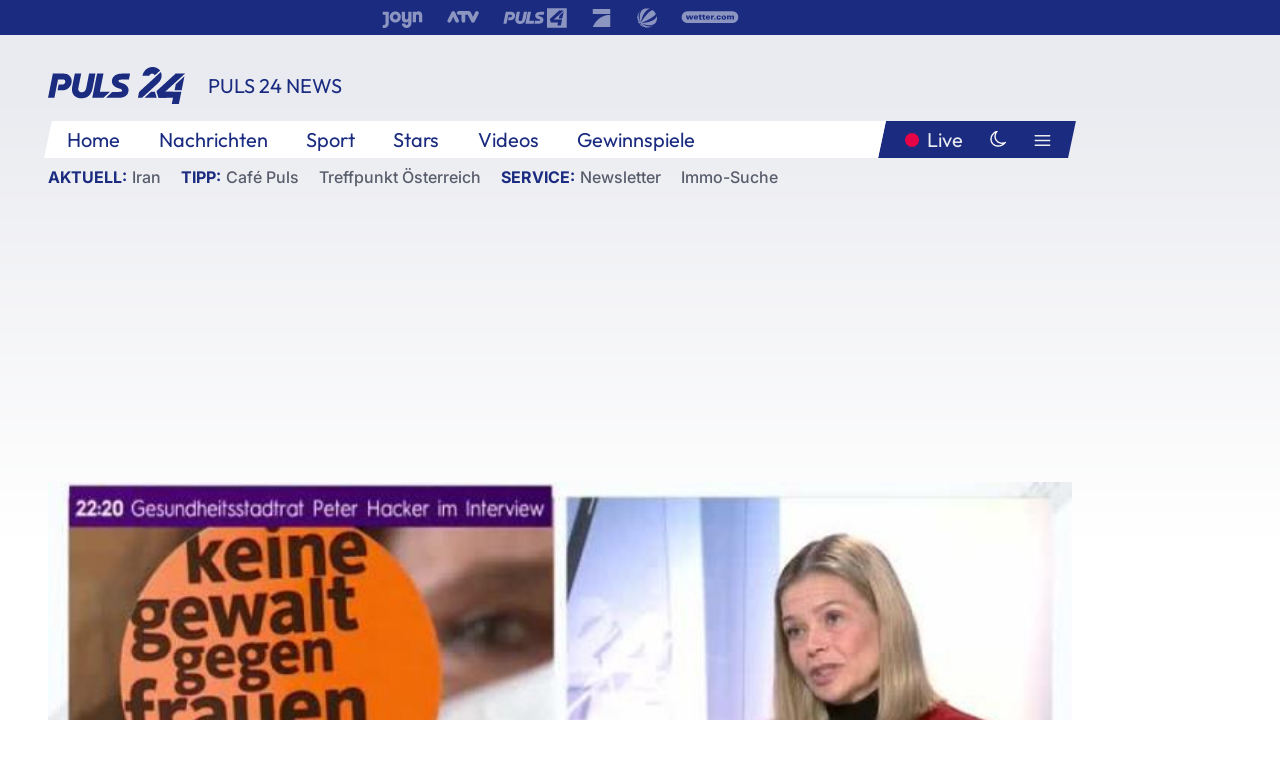

--- FILE ---
content_type: text/html; charset=utf-8
request_url: https://www.puls24.at/video/puls-24/thurn-zu-gewalt-an-frauen-gesellschaftliches-umdenken-muss-es-geben/v-cgalbklx228p
body_size: 17927
content:
<!DOCTYPE html><html lang="de"><head><meta charSet="utf-8"/><link href="/favicon.ico" rel="icon" type="image/x-icon"/><link href="/assets/apple-touch-icon-v2.png" rel="apple-touch-icon" sizes="180x180"/><link href="/assets/favicon-32x32-v2.png" rel="icon" sizes="32x32" type="image/png"/><link href="/assets/favicon-16x16-v2.png" rel="icon" sizes="16x16" type="image/png"/><link href="/assets/site.webmanifest" rel="manifest"/><link color="#1a2b80" href="/assets/safari-pinned-tab.svg" rel="mask-icon"/><meta content="#242468" media="(prefers-color-scheme: dark)" name="theme-color"/><meta content="PULS 24" name="apple-mobile-web-app-title"/><meta content="PULS 24" name="application-name"/><meta content="#1a2b80" name="msapplication-TileColor"/><meta content="/assets/browserconfig.xml" name="msapplication-config"/><meta content="initial-scale=1.0, width=device-width" name="viewport"/><title>Thurn zu Gewalt an Frauen: Gesellschaftliches Umdenken muss es geben | PULS 24</title><script type="application/ld+json">{"@context":"http://schema.org","@type":"VideoObject","name":"Thurn zu Gewalt an Frauen: Gesellschaftliches Umdenken muss es geben","duration":"PT8M","contentUrl":"https://vas-v4.p7s1video.net/4.0/videositemap/geturl/v-cgalbklx228p","thumbnailUrl":"https://image.puls24.at/images/facebook/3784799/i-cgbmf2ix797t.jpg","uploadDate":"2021-12-10T13:32:04+01:00","mainEntityOfPage":"https://www.puls24.at/video/puls-24/thurn-zu-gewalt-an-frauen-gesellschaftliches-umdenken-muss-es-geben/v-cgalbklx228p","datePublished":"2021-12-10T07:00:00+01:00","dateModified":"2023-04-12T14:23:38+02:00","description":"Eliette Thurn, Präsidentin von Soroptimist Austria, spricht im Interview mit PULS 24 Anchorwoman Bianca Ambros über Gewalt an Frauen und die Initiative &quot;Orange The World&quot;.","author":{"@type":"Organization","name":"PULS 24","logo":{"@type":"ImageObject","height":80,"width":226,"url":"https://www.puls24.at/assets/p24_logo_2x.png","@context":"http://schema.org"},"url":"https://www.puls24.at","sameAs":["https://twitter.com/puls24news"]},"publisher":{"@type":"Organization","name":"PULS 24","logo":{"@type":"ImageObject","height":80,"width":226,"url":"https://www.puls24.at/assets/p24_logo_2x.png","@context":"http://schema.org"},"url":"https://www.puls24.at","sameAs":["https://twitter.com/puls24news"]}}</script><link href="https://www.puls24.at/video/puls-24/thurn-zu-gewalt-an-frauen-gesellschaftliches-umdenken-muss-es-geben/v-cgalbklx228p" rel="canonical"/><meta content="index, follow, max-image-preview:large, max-snippet:-1, max-video-preview:-1" name="robots"/><meta content="Eliette Thurn, Präsidentin von Soroptimist Austria, spricht im Interview mit PULS 24 Anchorwoman Bianca Ambros über Gewalt an Frauen und die Initiative &quot;Orange The World&quot;." name="description"/><meta content="video.other" property="og:type"/><meta content="Thurn zu Gewalt an Frauen: Gesellschaftliches Umdenken muss es geben" property="og:title"/><meta content="Eliette Thurn, Präsidentin von Soroptimist Austria, spricht im Interview mit PULS 24 Anchorwoman Bianca Ambros über Gewalt an Frauen und die Initiative &quot;Orange The World&quot;." property="og:description"/><meta content="https://www.puls24.at/video/puls-24/thurn-zu-gewalt-an-frauen-gesellschaftliches-umdenken-muss-es-geben/v-cgalbklx228p" property="og:url"/><meta content="798615617162991" property="fb:app_id"/><meta content="@puls24news" name="twitter:site"/><meta content="https://image.puls24.at/images/facebook/3784799/i-cgbmf2ix797t.jpg" property="og:image"/><meta content="1200" property="og:image:width"/><meta content="675" property="og:image:height"/><meta content="summary_large_image" name="twitter:card"/><meta name="next-head-count" content="28"/><link rel="preload" href="/_next/static/css/f0c4e0164570fb15.css" as="style"/><link rel="stylesheet" href="/_next/static/css/f0c4e0164570fb15.css" data-n-g=""/><link rel="preload" href="/_next/static/css/af2ae4b2ec99296d.css" as="style"/><link rel="stylesheet" href="/_next/static/css/af2ae4b2ec99296d.css" data-n-p=""/><link rel="preload" href="/_next/static/css/a615e9fda0b92a85.css" as="style"/><link rel="stylesheet" href="/_next/static/css/a615e9fda0b92a85.css"/><noscript data-n-css=""></noscript><script defer="" nomodule="" src="/_next/static/chunks/polyfills-c67a75d1b6f99dc8.js"></script><script src="/assets/theme.js" defer="" data-nscript="beforeInteractive"></script><script defer="" src="/_next/static/chunks/7437.01c35fd97998677c.js"></script><script defer="" src="/_next/static/chunks/6322.04297652ae421f13.js"></script><script defer="" src="/_next/static/chunks/2700.135492ced8522798.js"></script><script src="/_next/static/chunks/webpack-caca2d3448cb8e5c.js" defer=""></script><script src="/_next/static/chunks/framework-5036d8309b3aed64.js" defer=""></script><script src="/_next/static/chunks/main-61f7e8c67e7b7b78.js" defer=""></script><script src="/_next/static/chunks/pages/_app-3b0ac373400c0661.js" defer=""></script><script src="/_next/static/chunks/6975-83c291e5bf4c6400.js" defer=""></script><script src="/_next/static/chunks/pages/index-76ed569e26f1acb1.js" defer=""></script><script src="/_next/static/2aJYX8MsLXux0_DyplsRp/_buildManifest.js" defer=""></script><script src="/_next/static/2aJYX8MsLXux0_DyplsRp/_ssgManifest.js" defer=""></script></head><body><a class="skip-main" href="#main-content">Direkt zum Inhalt</a><div id="__next"><cmp-banner blurred="true" initiallyHidden="true" tabIndex="-1" role="alert" aria-live="polite"></cmp-banner><div class="styles_stickyPlayerWrapper__r_1Pl" data-active="false"><div class="styles_stickyPlayer__okfg0"><div id="video-frame-sticky"></div></div></div><div class="styles_superbar__EncXb"><div class="container"><div class="styles_wrapper__uuVhE"><a aria-label="Joyn" class="styles_link__IjOgD" href="https://www.joyn.at" rel="noopener noreferrer" target="_blank"><svg class="styles_logo__aAK3c"><title>Joyn</title><use xlink:href="/assets/icons/sprite.svg?v=78d7ae21d4b65b38dc73e1b13cba335105e3f698#logo-joyn"></use></svg></a><a aria-label="ATV" class="styles_link__IjOgD" href="https://www.atv.at" rel="noopener noreferrer" target="_blank"><svg class="styles_logo__aAK3c"><title>ATV</title><use xlink:href="/assets/icons/sprite.svg?v=78d7ae21d4b65b38dc73e1b13cba335105e3f698#logo-atv"></use></svg></a><a aria-label="Puls 4" class="styles_link__IjOgD" href="https://www.puls4.com" rel="noopener noreferrer" target="_blank"><svg class="styles_logo__aAK3c"><title>Puls 4</title><use xlink:href="/assets/icons/sprite.svg?v=78d7ae21d4b65b38dc73e1b13cba335105e3f698#logo-puls4"></use></svg></a><a aria-label="ProSieben" class="styles_link__IjOgD" href="https://www.prosieben.at" rel="noopener noreferrer" target="_blank"><svg class="styles_logo__aAK3c"><title>ProSieben</title><use xlink:href="/assets/icons/sprite.svg?v=78d7ae21d4b65b38dc73e1b13cba335105e3f698#logo-prosieben"></use></svg></a><a aria-label="SAT.1" class="styles_link__IjOgD" href="https://www.sat1.at/" rel="noopener noreferrer" target="_blank"><svg class="styles_logo__aAK3c"><title>SAT.1</title><use xlink:href="/assets/icons/sprite.svg?v=78d7ae21d4b65b38dc73e1b13cba335105e3f698#logo-sat1-ball"></use></svg></a><a aria-label="wetter.com" class="styles_link__IjOgD" href="https://www.wetter.com" rel="noopener noreferrer" target="_blank"><svg class="styles_logo__aAK3c"><title>wetter.com</title><use xlink:href="/assets/icons/sprite.svg?v=78d7ae21d4b65b38dc73e1b13cba335105e3f698#logo-wettercom"></use></svg></a></div></div></div><nav class="styles_navigation__yknRO"><div aria-hidden="false"><div class="styles_navbar__ZdIwr"><button aria-label="Puls24.at Live" class="styles_live__l7YbK" type="button">PULS 24 Live</button><button aria-expanded="false" aria-label="Hauptmenü" class="styles_menu__X4obk" type="button"><svg><title>Menu</title><use xlink:href="/assets/icons/sprite.svg?v=78d7ae21d4b65b38dc73e1b13cba335105e3f698#menu"></use></svg></button></div><div class="styles_header__hKahj"><div class="styles_banner__SNvGE container"><a class="styles_logo__sONaQ" href="/"><svg><title>puls24.at</title><use xlink:href="/assets/icons/sprite.svg?v=78d7ae21d4b65b38dc73e1b13cba335105e3f698#logo"></use></svg></a><span class="styles_category__ckXwd">PULS 24 News</span><button aria-label="Dunkler Modus" aria-pressed="false" class="styles_themeToggle__SjQjU styles_isToggle__KxFmS styles_themeMobile__B0y71" type="button"><svg aria-hidden="true" class="styles_themeLight__yCsZK"><use xlink:href="/assets/icons/sprite.svg?v=78d7ae21d4b65b38dc73e1b13cba335105e3f698#sun"></use></svg><svg aria-hidden="true" class="styles_themeDark__aCE8K"><use xlink:href="/assets/icons/sprite.svg?v=78d7ae21d4b65b38dc73e1b13cba335105e3f698#moon"></use></svg></button></div><div class="styles_linksWrapper__zjmXn"><div class="styles_linksContainer__TLzTF  container"><ul class="styles_links__rOaF9"><li><a class="styles_link__847Jt" lang="en-us" href="https://www.puls24.at/">Home</a></li><li><a class="styles_link__847Jt" href="/news">Nachrichten</a></li><li><a class="styles_link__847Jt" href="/sport">Sport</a></li><li><a class="styles_link__847Jt" href="/entertainment">Stars</a></li><li><a class="styles_link__847Jt" href="https://www.puls24.at/videos">Videos</a></li><li><a class="styles_link__847Jt" href="https://www.puls24.at/gewinnarena">Gewinnspiele</a></li></ul><div class="styles_linksDesktop__aPpdV"><a aria-label="Puls24.at Live" class="styles_liveDesktop__nRj89" type="button" href="/live">Live</a><button aria-label="Dunkler Modus" aria-pressed="false" class="styles_themeToggle__SjQjU styles_isButton__Ft5wC styles_themeDesktop__MISTh" type="button"><svg aria-hidden="true" class="styles_themeDark__aCE8K"><use xlink:href="/assets/icons/sprite.svg?v=78d7ae21d4b65b38dc73e1b13cba335105e3f698#moon"></use></svg></button><button aria-expanded="false" aria-label="Hauptmenü" class="styles_menuDesktop__yW8r4" type="button"><svg><title>Menu</title><use xlink:href="/assets/icons/sprite.svg?v=78d7ae21d4b65b38dc73e1b13cba335105e3f698#menu"></use></svg></button></div></div></div><ul class="styles_lines__AWsDT container"><li><span class="styles_lineTopic__CPLip">Aktuell</span><a class="styles_lineAnchor__i7Ma7" href="https://www.puls24.at/iran">Iran</a></li><li><span class="styles_lineTopic__CPLip">Tipp</span><a class="styles_lineAnchor__i7Ma7" href="https://www.puls24.at/cafe-puls">Café Puls</a><a class="styles_lineAnchor__i7Ma7" href="https://www.puls24.at/treffpunkt-oesterreich">Treffpunkt Österreich</a></li><li><span class="styles_lineTopic__CPLip">Service</span><a class="styles_lineAnchor__i7Ma7" href="https://www.puls24.at/newsletter">Newsletter</a><a class="styles_lineAnchor__i7Ma7" href="https://immo.puls24.at/de/immobilien-suche">Immo-Suche</a></li></ul></div></div></nav><div aria-hidden="false"><div class="fullbanner-wrapper layout-media"><div class="container"><div class="row"><div class="col-12"></div></div></div></div><main class="main layout-media" id="main-content"><div class="container main-content"><section class="section row"><div class="region region-index-0 col-12 col-lg-12"><article class="article video-article" data-io-article-url="https://www.puls24.at/video/puls-24/thurn-zu-gewalt-an-frauen-gesellschaftliches-umdenken-muss-es-geben/v-cgalbklx228p"><figure class="lead has-video"><div class="oasis-player content-type-Clip"><div class="video-frame" id="video-frame-v-cgalbklx228p" style="background-image:url(https://image.puls24.at/images/hera_xlarge/3784799/i-cgbmf2ix797t.jpg)"></div></div></figure><div class="article-background"><header class="gray-overlay"><div class="breadcrumb-navigation"><div class="breadcrumb-navigation__widget"><a class="category" href="/news-videos">PULS 24 News</a></div></div><h1>Thurn zu Gewalt an Frauen: Gesellschaftliches Umdenken muss es geben</h1></header><div class="content"><p class="teaser-text">Eliette Thurn, Präsidentin von Soroptimist Austria, spricht im Interview mit PULS 24 Anchorwoman Bianca Ambros über Gewalt an Frauen und die Initiative &quot;Orange The World&quot;.</p></div><footer><div class="share-buttons-bottom"><div aria-label="Artikel teilen" class="social-button-group" role="group"><a aria-label="Share on facebook" data-social-provider="facebook" href="https://www.facebook.com/sharer/sharer.php?u=https://www.puls24.at/video/puls-24/thurn-zu-gewalt-an-frauen-gesellschaftliches-umdenken-muss-es-geben/v-cgalbklx228p" rel="noopener noreferrer" target="_blank"><svg class="social-icon"><title>facebook</title><use xlink:href="/assets/icons/sprite.svg?v=78d7ae21d4b65b38dc73e1b13cba335105e3f698#facebook"></use></svg> <!-- -->teilen</a><a aria-label="Share on linkedin" data-social-provider="linkedin" href="https://www.linkedin.com/shareArticle?mini=true&amp;url=https://www.puls24.at/video/puls-24/thurn-zu-gewalt-an-frauen-gesellschaftliches-umdenken-muss-es-geben/v-cgalbklx228p" rel="noopener noreferrer" target="_blank"><svg class="social-icon"><title>linkedin</title><use xlink:href="/assets/icons/sprite.svg?v=78d7ae21d4b65b38dc73e1b13cba335105e3f698#linkedin"></use></svg> <!-- -->teilen</a><a aria-label="Share on twitter" data-social-provider="twitter" href="https://twitter.com/intent/tweet?via=puls24news&amp;text=https://www.puls24.at/video/puls-24/thurn-zu-gewalt-an-frauen-gesellschaftliches-umdenken-muss-es-geben/v-cgalbklx228p" rel="noopener noreferrer" target="_blank"><svg class="social-icon"><title>twitter</title><use xlink:href="/assets/icons/sprite.svg?v=78d7ae21d4b65b38dc73e1b13cba335105e3f698#twitter"></use></svg> <!-- -->teilen</a><a aria-label="Share on bluesky" data-social-provider="bluesky" href="https://bsky.app/intent/compose?text=https://www.puls24.at/video/puls-24/thurn-zu-gewalt-an-frauen-gesellschaftliches-umdenken-muss-es-geben/v-cgalbklx228p" rel="noopener noreferrer" target="_blank"><svg class="social-icon"><title>bluesky</title><use xlink:href="/assets/icons/sprite.svg?v=78d7ae21d4b65b38dc73e1b13cba335105e3f698#bluesky"></use></svg> <!-- -->teilen</a><a aria-label="Teilen" class="" href="#" role="button"><svg class="social-icon"><title>share</title><use xlink:href="/assets/icons/sprite.svg?v=78d7ae21d4b65b38dc73e1b13cba335105e3f698#share"></use></svg> <!-- -->Link kopieren</a></div></div></footer></div></article></div></section><section class="section row"><div class="region region-index-0 col-12 col-lg-12"><div class="styles_teaserSliderDesktop__sWQqO"><div class="lazyload-wrapper "><div style="height:100%" class="lazyload-placeholder"></div></div></div><div class="styles_teaserSliderMobile__pISnN"><div class="lazyload-wrapper "><div style="height:100%" class="lazyload-placeholder"></div></div></div></div></section><section class="section row"><div class="region region-index-0 col-12 col-lg-12"></div></section><section class="section row"><div class="region region-index-0 col-12 col-lg-12"><div class="styles_container__ltxko"><h3 class="component-title col-sm-12"><a class="teaser-anchor" href="/">PULS 24 Archiv</a></h3><ul class="styles_items__4eNH5"><li><div class="styles_item__SLCqq"><svg><use xlink:href="/assets/icons/sprite.svg?v=78d7ae21d4b65b38dc73e1b13cba335105e3f698#arrow-right-red"></use></svg><a class="styles_link__2NGnz" href="/news/entertainment/schauspieler-richard-chamberlain-gestorben/398078">US-Schauspieler Richard Chamberlain verstorben</a></div></li><li><div class="styles_item__SLCqq"><svg><use xlink:href="/assets/icons/sprite.svg?v=78d7ae21d4b65b38dc73e1b13cba335105e3f698#arrow-right-red"></use></svg><a class="styles_link__2NGnz" href="/news/entertainment/nhm-gibt-gebeine-an-neuseelaendische-ureinwohner-zurueck/276732">NHM gibt Gebeine an neuseeländische Ureinwohner zurück</a></div></li><li><div class="styles_item__SLCqq"><svg><use xlink:href="/assets/icons/sprite.svg?v=78d7ae21d4b65b38dc73e1b13cba335105e3f698#arrow-right-red"></use></svg><a class="styles_link__2NGnz" href="/video/puls-24/keine-empfehlung-dass-man-mit-thromboserisiko-anders-mit-der-impfung-umgeht/v-c9zw4ord5q6x">&quot;Keine Empfehlung, dass man mit Thromboserisiko anders mit der Impfung umgeht&quot;</a></div></li><li><div class="styles_item__SLCqq"><svg><use xlink:href="/assets/icons/sprite.svg?v=78d7ae21d4b65b38dc73e1b13cba335105e3f698#arrow-right-red"></use></svg><a class="styles_link__2NGnz" href="/video/puls-24/ganzes-innenpolitisches-universum-dreht-sich-um-die-fpoe-so-politikberater-hofer/v1a8015p1w5z1">&quot;Ganzes innenpolitisches Universum&quot; dreht sich um die FPÖ, so Politikberater Hofer</a></div></li><li><div class="styles_item__SLCqq"><svg><use xlink:href="/assets/icons/sprite.svg?v=78d7ae21d4b65b38dc73e1b13cba335105e3f698#arrow-right-red"></use></svg><a class="styles_link__2NGnz" href="/video/puls-24/92190-tests-bisher-in-oesterreich/v-c1qruqcbc301">92.190 Tests bisher in Österreich</a></div></li></ul></div></div></section><div class="sticky-sky-wrapper"></div></div></main><footer class="footer menu-expanded"><div class="container"><div class="row"><div class="col-lg-12"><div class="row"><div class="col-lg-3 logo-group"><a href="/"><svg class="logo"><title>Home</title><use xlink:href="/assets/icons/sprite.svg?v=78d7ae21d4b65b38dc73e1b13cba335105e3f698#logo"></use></svg></a><span class="copyright">2026<!-- --> © PULS 4 TV GmbH &amp; Co KG</span><div class="funding">Diese Website wird unterstützt durch Mittel aus den kulturellen Einrichtungen der Verwertungsgesellschaft Rundfunk.</div><span class="links"><a href="/datenschutz">Datenschutz</a>, <a href="/anb">ANB</a>, <a href="/impressum">Impressum</a></span><div aria-label="Soziale Medien Links" class="social-button-group" role="group"><a aria-label="Share on twitter" data-social-provider="twitter" href="https://twitter.com/puls24news" rel="noopener noreferrer" target="_blank"><svg class="social-icon"><title>twitter</title><use xlink:href="/assets/icons/sprite.svg?v=78d7ae21d4b65b38dc73e1b13cba335105e3f698#twitter"></use></svg> </a><a aria-label="Share on instagram" data-social-provider="instagram" href="https://www.instagram.com/puls24news/" rel="noopener noreferrer" target="_blank"><svg class="social-icon"><title>instagram</title><use xlink:href="/assets/icons/sprite.svg?v=78d7ae21d4b65b38dc73e1b13cba335105e3f698#instagram"></use></svg> </a><a aria-label="Share on facebook" data-social-provider="facebook" href="https://www.facebook.com/puls24news" rel="noopener noreferrer" target="_blank"><svg class="social-icon"><title>facebook</title><use xlink:href="/assets/icons/sprite.svg?v=78d7ae21d4b65b38dc73e1b13cba335105e3f698#facebook"></use></svg> </a><a aria-label="Share on tiktok" data-social-provider="tiktok" href="https://www.tiktok.com/@puls24news" rel="noopener noreferrer" target="_blank"><svg class="social-icon"><title>tiktok</title><use xlink:href="/assets/icons/sprite.svg?v=78d7ae21d4b65b38dc73e1b13cba335105e3f698#tiktok"></use></svg> </a><a aria-label="Share on bluesky" data-social-provider="bluesky" href="https://bsky.app/profile/puls24.at" rel="noopener noreferrer" target="_blank"><svg class="social-icon"><title>bluesky</title><use xlink:href="/assets/icons/sprite.svg?v=78d7ae21d4b65b38dc73e1b13cba335105e3f698#bluesky"></use></svg> </a></div></div><div class="col-lg-7 ml-lg-5"><nav class="navigation"><ul><li><h4>Service</h4><ul><li><a class="" title="ANB" href="/anb">ANB</a></li><li><a class="" title="App" href="/app">App</a></li><li><a class="" href="https://www.prosiebensat1.com/investor-relations/corporate-governance/compliance" rel="noopener" target="_blank" title="Compliance">Compliance</a></li><li><a class="" title="Cookie Hinweise" href="/cookies">Cookie Hinweise</a></li><li><a class="" title="Datenschutz" href="/datenschutz">Datenschutz</a></li><li><a class="" href="https://www.puls24.at/datenschutzhinweise-social-media" rel="noopener" target="_blank" title="Datenschutz Social Media">Datenschutz Social Media</a></li><li><a class="" href="https://www.puls24.at/service/barrierefreie-inhalte-aktionsplan/255811" rel="noopener" target="_blank" title="Aktionsplan barrierefreie Inhalte">Aktionsplan barrierefreie Inhalte</a></li><li><a class="" href="https://static.puls24.at/download/Barrierefreiheit_Jahresbericht_PULS%2024_2023.pdf" rel="noopener" target="_blank" title="Barrierefreiheit – Jahresbericht 2023">Barrierefreiheit – Jahresbericht 2023</a></li><li><a class="" href="https://www.puls24.at/service/jugendschutz/255134" rel="noopener" target="_blank" title="Jugendschutz">Jugendschutz</a></li><li><a class="" title="Impressum" href="/impressum">Impressum</a></li><li><a class="" title="Kontakt" href="/kontakt">Kontakt</a></li><li><a class="" title="Newsletter" href="/newsletter">Newsletter</a></li><li><a class="" title="Push-Mitteilungen" href="/service/push-mitteilungen">Push-Mitteilungen</a></li><li><a class="" title="Senderempfang" href="/senderempfang">Senderempfang</a></li><li><a class="" title="Teilnahmebedingungen" href="/teilnahmebedingungen">Teilnahmebedingungen</a></li></ul></li><li><h4>PULS 24</h4><ul><li><a class="" title="Live" href="/live">Live</a></li><li><a class="" title="News" href="/news">News</a></li><li><a class="" title="Clips" href="/clips">Clips</a></li><li><a class="" title="Talks" href="/talks">Talks</a></li><li><a class="" title="Ganze Folgen" href="/ganze-folgen">Ganze Folgen</a></li><li><a class="" title="Podcasts" href="/podcast">Podcasts</a></li><li><a class="" href="https://immo.puls24.at/de/immobilien-suche" rel="noopener" target="_blank" title="Immobiliensuche">Immobiliensuche</a></li></ul></li><li><h4>Netzwerk</h4><ul><li><a class="" href="https://www.puls4.com/" rel="noopener" target="_blank" title="PULS 4">PULS 4</a></li><li><a class="" href="https://www.atv.at/" rel="noopener" target="_blank" title="ATV">ATV</a></li><li><a class="" href="https://www.joyn.at/" rel="noopener" target="_blank" title="Joyn">Joyn</a></li><li><a class="" href="https://www.prosieben.at/" rel="noopener" target="_blank" title="ProSieben Austria">ProSieben Austria</a></li><li><a class="" href="https://www.kabeleins.at/" rel="noopener" target="_blank" title="kabel eins Austria">kabel eins Austria</a></li><li><a class="" href="https://www.sat1.at/" rel="noopener" target="_blank" title="SAT.1 Österreich">SAT.1 Österreich</a></li><li><a class="" href="https://www.sixx.at/" rel="noopener" target="_blank" title="sixx Austria">sixx Austria</a></li><li><a class="" href="https://www.prosiebenmaxx.at/" rel="noopener" target="_blank" title="ProSieben MAXX Austria">ProSieben MAXX Austria</a></li><li><a class="" href="https://www.kabeleinsdoku.at/" rel="noopener" target="_blank" title="kabel eins Doku Austria">kabel eins Doku Austria</a></li><li><a class="" href="https://www.sat1gold.at/" rel="noopener" target="_blank" title="SAT.1 GOLD Österreich">SAT.1 GOLD Österreich</a></li><li><a class="" href="https://4gamechangers.io/" rel="noopener" target="_blank" title="4GAMECHANGERS">4GAMECHANGERS</a></li></ul></li></ul></nav></div></div></div></div></div><div class="expand-menu"><button aria-label="Expand / Collapse" type="button"><svg><title>Expand / Collapse</title><use xlink:href="/assets/icons/sprite.svg?v=78d7ae21d4b65b38dc73e1b13cba335105e3f698#chevron-down"></use></svg></button></div></footer></div></div><script id="__NEXT_DATA__" type="application/json">{"props":{"pageProps":{"route":{"type":"content","status":200,"title":"Thurn zu Gewalt an Frauen: Gesellschaftliches Umdenken muss es geben | PULS 24","meta":{"coralContext":{"screenName":"Video Detail","publishedAt":1639116000,"headline":"Thurn zu Gewalt an Frauen: Gesellschaftliches Umdenken muss es geben","hasEmbeddedVideo":true,"pageType":"video","tags":["Eliette Thurn","Präsidentin","Soroptimist Austria","Chronik","Gewalt","Frauen","Interview","Anchorwoman","Bianca Ambros","PULS 24"],"formatTitle":"PULS 24","contentTitle":"Video Detail | Thurn zu Gewalt an Frauen: Gesellschaftliches Umdenken muss es geben","marketingCategory":"RedCont/Nachrichten/Nachrichtenueberblick"},"ioConfig":{"page_url":"https://www.puls24.at/video/puls-24/thurn-zu-gewalt-an-frauen-gesellschaftliches-umdenken-muss-es-geben/v-cgalbklx228p","page_url_canonical":"https://www.puls24.at/video/puls-24/thurn-zu-gewalt-an-frauen-gesellschaftliches-umdenken-muss-es-geben/v-cgalbklx228p","page_title":"Thurn zu Gewalt an Frauen: Gesellschaftliches Umdenken muss es geben","page_type":"article","page_language":"de","tags":["Eliette Thurn","Präsidentin","Soroptimist Austria","Chronik","Gewalt","Frauen","Interview","Anchorwoman","Bianca Ambros","PULS 24"],"article_categories":["Chronik"],"article_subcategories":["PULS 24"],"article_type":"Video","article_publication_date":"Fri, 10 Dec 21 07:00:00 +0100"},"jsonLD":[{"@context":"http://schema.org","@type":"VideoObject","name":"Thurn zu Gewalt an Frauen: Gesellschaftliches Umdenken muss es geben","duration":"PT8M","contentUrl":"https://vas-v4.p7s1video.net/4.0/videositemap/geturl/v-cgalbklx228p","thumbnailUrl":"https://image.puls24.at/images/facebook/3784799/i-cgbmf2ix797t.jpg","uploadDate":"2021-12-10T13:32:04+01:00","mainEntityOfPage":"https://www.puls24.at/video/puls-24/thurn-zu-gewalt-an-frauen-gesellschaftliches-umdenken-muss-es-geben/v-cgalbklx228p","datePublished":"2021-12-10T07:00:00+01:00","dateModified":"2023-04-12T14:23:38+02:00","description":"Eliette Thurn, Präsidentin von Soroptimist Austria, spricht im Interview mit PULS 24 Anchorwoman Bianca Ambros über Gewalt an Frauen und die Initiative \"Orange The World\".","author":{"@type":"Organization","name":"PULS 24","logo":{"@type":"ImageObject","height":80,"width":226,"url":"https://www.puls24.at/assets/p24_logo_2x.png","@context":"http://schema.org"},"url":"https://www.puls24.at","sameAs":["https://twitter.com/puls24news"]},"publisher":{"@type":"Organization","name":"PULS 24","logo":{"@type":"ImageObject","height":80,"width":226,"url":"https://www.puls24.at/assets/p24_logo_2x.png","@context":"http://schema.org"},"url":"https://www.puls24.at","sameAs":["https://twitter.com/puls24news"]}}],"linkTags":[{"rel":"canonical","href":"https://www.puls24.at/video/puls-24/thurn-zu-gewalt-an-frauen-gesellschaftliches-umdenken-muss-es-geben/v-cgalbklx228p"}],"metaTags":[{"name":"robots","content":"index, follow, max-image-preview:large, max-snippet:-1, max-video-preview:-1"},{"name":"description","content":"Eliette Thurn, Präsidentin von Soroptimist Austria, spricht im Interview mit PULS 24 Anchorwoman Bianca Ambros über Gewalt an Frauen und die Initiative \"Orange The World\"."},{"property":"og:type","content":"video.other"},{"property":"og:title","content":"Thurn zu Gewalt an Frauen: Gesellschaftliches Umdenken muss es geben"},{"property":"og:description","content":"Eliette Thurn, Präsidentin von Soroptimist Austria, spricht im Interview mit PULS 24 Anchorwoman Bianca Ambros über Gewalt an Frauen und die Initiative \"Orange The World\"."},{"property":"og:url","content":"https://www.puls24.at/video/puls-24/thurn-zu-gewalt-an-frauen-gesellschaftliches-umdenken-muss-es-geben/v-cgalbklx228p"},{"property":"fb:app_id","content":"798615617162991"},{"name":"twitter:site","content":"@puls24news"},{"property":"og:image","content":"https://image.puls24.at/images/facebook/3784799/i-cgbmf2ix797t.jpg"},{"property":"og:image:width","content":"1200"},{"property":"og:image:height","content":"675"},{"name":"twitter:card","content":"summary_large_image"}],"somtag":{"enabled":true,"slots":{"desktop":[],"mobile":["rectangle1"]},"taxonomy":["chronik","puls-24"]},"subtitle":"PULS 24 News"},"layout":"media","sections":[{"type":"default","columnWidths":"12","regions":[{"components":[{"id":"1904961","teaserMedia":{"id":"1904961","image":{"fid":"3784799","filename":"i-cgbmf2ix797t.jpg","url":"/images/large/3784799/i-cgbmf2ix797t.jpg","uri":"public://media/image/2023/04/12/i-cgbmf2ix797t.jpg","alt":"","title":"","width":768,"height":432,"source":"","credits":"","copyright":"","description":"","length":49166,"type":"image/jpeg"},"video":{"broadcastPublisher":"","buzzContent":false,"contentType":"Clip","duration":480,"episodePartName":"PULS 24 vom 10.12.2021 - rechtefrei","episodePromamsId":"","id":"v-cgalbklx228p","isWebExclusive":false,"overlayOffsets":[],"seasonId":"","showProductPlacement":false,"sourceCompany":"PULS 24","title":"Thurn zu Gewalt an Frauen: Gesellschaftliches Umdenken muss es geben","tvShowId":"","tvShowTitle":"PULS 24 News","upc":"v-cgalbklx228p","taxonomy":["chronik","puls-24"]}},"timestamp":1639116000,"breadcrumbs":{"links":[{"id":null,"title":"PULS 24 News","link":"/news-videos"}]},"showInfo":true,"title":"Thurn zu Gewalt an Frauen: Gesellschaftliches Umdenken muss es geben","url":"https://www.puls24.at/video/puls-24/thurn-zu-gewalt-an-frauen-gesellschaftliches-umdenken-muss-es-geben/v-cgalbklx228p","description":"Eliette Thurn, Präsidentin von Soroptimist Austria, spricht im Interview mit PULS 24 Anchorwoman Bianca Ambros über Gewalt an Frauen und die Initiative \"Orange The World\".","taxonomy":["chronik","puls-24"],"type":"video"},{"id":"a7c23163-1e5a-4a12-a756-31656826386e","slot":"rectangle1","display":["mobile"],"type":"somtag"}],"position":1,"tagName":"div"}]},{"type":"default","columnWidths":"12","regions":[{"components":[{"id":"ffcf0296-57c0-46f0-bade-f751b8f56590","type":"outbrainWidget","src":"","template":"AT_puls24.at","widgetId":"AR_2"},{"id":"a13182ba-ada4-417a-9ac6-8a6d558b06a6","size":"large","teasers":[{"id":"4560948","title":"2 Jahre Ukraine-Krieg: Wie geht es weiter?","url":"/video/puls-24/2-jahre-ukraine-krieg-wie-geht-es-weiter/v1apu4ugktv3x","updated":1766145740,"image":{"fid":"11284629","filename":"i_t80bj3msldw0.jpg","url":"/images/large/11284629/i_t80bj3msldw0.jpg","uri":"public://media/image/2025/12/19/i_t80bj3msldw0.jpg","alt":"","title":"","width":3788,"height":2619,"source":"","credits":"","copyright":"","description":"","length":1770359,"type":"image/jpeg"},"live":false,"advertorial":false,"hasVideo":true,"videoDuration":"07:40","formatId":"12","format":"PULS 24","screenName":"Video Detail","lanePosition":"1"},{"id":"4550691","title":"Ist Benko pleite? Insolvenzverfahren gestartet","url":"/video/puls-24/ist-benko-pleite-insolvenzverfahren-gestartet/v1apm8h655bw3","updated":1766145740,"image":{"fid":"11284632","filename":"i_kw0m4zoguy03.jpg","url":"/images/large/11284632/i_kw0m4zoguy03.jpg","uri":"public://media/image/2025/12/19/i_kw0m4zoguy03.jpg","alt":"","title":"","width":4719,"height":3547,"source":"","credits":"","copyright":"","description":"","length":1975360,"type":"image/jpeg"},"live":false,"advertorial":false,"hasVideo":true,"videoDuration":"01:36","formatId":"12","format":"PULS 24","screenName":"Video Detail","lanePosition":"1"},{"id":"13784","title":"Koalition: Werner Kogler über den Start der Verhandlungen mit ÖVP","url":"/video/puls-24/koalition-werner-kogler-ueber-den-start-der-verhandlungen-mit-oevp/v-bye2ekffzum9","updated":1766145740,"image":{"fid":"11284635","filename":"i_4d7g6plxdx1z.jpg","url":"/images/large/11284635/i_4d7g6plxdx1z.jpg","uri":"public://media/image/2025/12/19/i_4d7g6plxdx1z.jpg","alt":"","title":"","width":1280,"height":720,"source":"","credits":"","copyright":"","description":"","length":70907,"type":"image/jpeg"},"live":false,"advertorial":false,"hasVideo":true,"videoDuration":"08:19","formatId":"12","format":"PULS 24","screenName":"Video Detail","lanePosition":"1"},{"id":"1060288","title":"Fidler: Maskenpflicht im Freien führt zu Distanz und das ist wichtig","url":"/video/puls-24/fidler-maskenpflicht-im-freien-fuehrt-zu-distanz-und-das-ist-wichtig/v-cadb0lqec01l","updated":1766145740,"image":{"fid":"11284638","filename":"i_srsyt0wafxyl.jpg","url":"/images/large/11284638/i_srsyt0wafxyl.jpg","uri":"public://media/image/2025/12/19/i_srsyt0wafxyl.jpg","alt":"","title":"","width":768,"height":432,"source":"","credits":"","copyright":"","description":"","length":48552,"type":"image/jpeg"},"live":false,"advertorial":false,"hasVideo":true,"videoDuration":"08:34","formatId":"12","format":"PULS 24","screenName":"Video Detail","lanePosition":"1"},{"id":"1049305","title":"Kaltenbrunner zu Oster-Lockdown: \"Regierung kann nur verlieren\"","url":"/video/puls-24/kaltenbrunner-zu-oster-lockdown-regierung-kann-nur-verlieren/v-ca8v37hfk2fl","updated":1766145740,"image":{"fid":"11284641","filename":"i_fqq2yqn14gkr.jpg","url":"/images/large/11284641/i_fqq2yqn14gkr.jpg","uri":"public://media/image/2025/12/19/i_fqq2yqn14gkr.jpg","alt":"","title":"","width":768,"height":432,"source":"","credits":"","copyright":"","description":"","length":39837,"type":"image/jpeg"},"live":false,"advertorial":false,"hasVideo":true,"videoDuration":"08:28","formatId":"12","format":"PULS 24","screenName":"Video Detail","lanePosition":"1"},{"id":"1191105","title":"Sport-Talk: Klarer Sieg für Sturm gegen Rapid","url":"/video/puls-24/sport-talk-klarer-sieg-fuer-sturm-gegen-rapid/v-cbcfbbi6rv89","updated":1766145740,"image":{"fid":"11284644","filename":"i_esp756m4m88a.jpg","url":"/images/large/11284644/i_esp756m4m88a.jpg","uri":"public://media/image/2025/12/19/i_esp756m4m88a.jpg","alt":"","title":"","width":768,"height":432,"source":"","credits":"","copyright":"","description":"","length":17295,"type":"image/jpeg"},"live":false,"advertorial":false,"hasVideo":true,"videoDuration":"08:32","formatId":"12","format":"PULS 24","screenName":"Video Detail","lanePosition":"1"},{"id":"1396129","title":"EU-Klimapaket: Aus für Autos mit Verbrennungsmotor?","url":"/video/puls-24/eu-klimapaket-aus-fuer-autos-mit-verbrennungsmotor/v-cct1s6awm84h","updated":1766145740,"image":{"fid":"11284647","filename":"i_i8wk8erc9pmz.jpg","url":"/images/large/11284647/i_i8wk8erc9pmz.jpg","uri":"public://media/image/2025/12/19/i_i8wk8erc9pmz.jpg","alt":"","title":"","width":768,"height":432,"source":"","credits":"","copyright":"","description":"","length":28957,"type":"image/jpeg"},"live":false,"advertorial":false,"hasVideo":true,"videoDuration":"01:51","formatId":"12","format":"PULS 24","screenName":"Video Detail","lanePosition":"1"},{"id":"2172204","title":"Russen und Ukrainer verhandeln erneut","url":"/video/puls-24/russen-und-ukrainer-verhandeln-erneut/v-cia0wfsxrtr5","updated":1766145740,"image":{"fid":"11284653","filename":"i_kb4wvlm0eqho.jpg","url":"/images/large/11284653/i_kb4wvlm0eqho.jpg","uri":"public://media/image/2025/12/19/i_kb4wvlm0eqho.jpg","alt":"","title":"","width":768,"height":432,"source":"","credits":"","copyright":"","description":"","length":36569,"type":"image/jpeg"},"live":false,"advertorial":false,"hasVideo":true,"videoDuration":"00:48","formatId":"12","format":"PULS 24","screenName":"Video Detail","lanePosition":"1"},{"id":"2288472","title":"Klimademo: Letztes Wiener Protestcamp geräumt","url":"/video/puls-24/klimademo-letztes-wiener-protestcamp-geraeumt/v-cj2hrvgiocsp","updated":1766145740,"image":{"fid":"11284656","filename":"i_kkg5tynwlas2.jpg","url":"/images/large/11284656/i_kkg5tynwlas2.jpg","uri":"public://media/image/2025/12/19/i_kkg5tynwlas2.jpg","alt":"","title":"","width":768,"height":432,"source":"","credits":"","copyright":"","description":"","length":46761,"type":"image/jpeg"},"live":false,"advertorial":false,"hasVideo":true,"videoDuration":"01:59","formatId":"12","format":"PULS 24","screenName":"Video Detail","lanePosition":"1"},{"id":"3210956","title":"Lützerath: Showdown im Klimaprotest","url":"/video/puls-24-news/luetzerath-showdown-im-klimaprotest/v-cpttpx24eyvd","updated":1766145740,"image":{"fid":"11284659","filename":"i_zrf8sl58rozs.jpg","url":"/images/large/11284659/i_zrf8sl58rozs.jpg","uri":"public://media/image/2025/12/19/i_zrf8sl58rozs.jpg","alt":"","title":"","width":768,"height":432,"source":"","credits":"","copyright":"","description":"","length":43259,"type":"image/jpeg"},"live":false,"advertorial":false,"hasVideo":true,"videoDuration":"01:42","formatId":"12","format":"PULS 24","screenName":"Video Detail","lanePosition":"1"},{"id":"3289510","title":"Bidens Rede zur Lage der Nation","url":"/video/puls-24-news/bidens-rede-zur-lage-der-nation/v-cqc7z0mozsf5","updated":1766145740,"image":{"fid":"11284662","filename":"i_e2q9xih6drvb.jpg","url":"/images/large/11284662/i_e2q9xih6drvb.jpg","uri":"public://media/image/2025/12/19/i_e2q9xih6drvb.jpg","alt":"","title":"","width":768,"height":432,"source":"","credits":"","copyright":"","description":"","length":41954,"type":"image/jpeg"},"live":false,"advertorial":false,"hasVideo":true,"videoDuration":"01:45","formatId":"12","format":"PULS 24","screenName":"Video Detail","lanePosition":"1"},{"id":"3593031","title":"Brunner zur Putin-Rede am \"Tag des Sieges\": Sind \"Schablonen, die sich immer wiederholen\"","url":"/video/puls-24-news/brunner-zur-putin-rede-am-tag-des-sieges-sind-schablonen-die-sich-immer-wiederholen/v-csgttcu1lj1d","updated":1766145740,"image":{"fid":"11284683","filename":"i_31j3i5zh25nm.jpg","url":"/images/large/11284683/i_31j3i5zh25nm.jpg","uri":"public://media/image/2025/12/19/i_31j3i5zh25nm.jpg","alt":"","title":"","width":960,"height":632,"source":"","credits":"","copyright":"","description":"","length":37168,"type":"image/jpeg"},"live":false,"advertorial":false,"hasVideo":true,"videoDuration":"07:03","formatId":"12","format":"PULS 24","screenName":"Video Detail","lanePosition":"1"}],"title":"Mehr PULS 24","type":"teaserCarousel"}],"position":1,"tagName":"div"}]},{"type":"default","columnWidths":"12","regions":[{"components":[{"id":"9a3e3570-d2d0-43b8-bbeb-b66c1bb28d3f","link":"/news","teasers":[{"id":"462525","preTitle":"Döbling","title":"Pensionistin (87) in Wiener Heim getötet","teaserText":"Eine 87-Jährige ist am Dienstag in einem Pensionistenheim in Wien-Döbling tot aufgefunden worden.","url":"/news/chronik/pensionistin-in-wiener-heim-getoetet/462525","updated":1769077107,"image":{"fid":"11554779","filename":"85950011490703826_BLD_Online.jpg","url":"/images/large/11554779/85950011490703826_BLD_Online.jpg","uri":"public://media/image/2026/01/22/85950011490703826_BLD_Online.jpg","alt":"","title":"","width":1260,"height":800,"source":"APA - Austria Presse Agentur","credits":"APA/APA/THEMENBILD/HELMUT FOHRINGER","copyright":"APA - Austria Presse Agentur","description":"","length":135104,"type":"image/jpeg"},"live":false,"advertorial":false,"hasVideo":false,"channel":"Chronik","screenName":"Article Detail","lanePosition":"2"},{"id":"462573","preTitle":"Putin eingeladen","title":"Trump gründete umstrittenen \"Friedensrat\"","teaserText":"Donald Trump hat seinen umstrittenen \"Friedensrat\" ins Leben gerufen.","url":"/news/politik/trump-gruendete-umstrittenen-friedensrat/462573","updated":1769084049,"image":{"fid":"11556237","filename":"85950011490706146_BLD_Online.jpg","url":"/images/large/11556237/85950011490706146_BLD_Online.jpg","uri":"public://media/image/2026/01/22/85950011490706146_BLD_Online.jpg","alt":"","title":"","width":1260,"height":800,"source":"APA - Austria Presse Agentur","credits":"APA/APA/KEYSTONE/GIAN EHRENZELLER","copyright":"APA - Austria Presse Agentur","description":"","length":480110,"type":"image/jpeg"},"live":false,"advertorial":false,"hasVideo":false,"channel":"Politik","screenName":"Article Detail","lanePosition":"2"},{"id":"462420","preTitle":"Spionage-Prozess","title":"Ott-Prozess: \"Das ist vereinfacht gesagt Landesverrat\"","teaserText":"Am Donnerstag hat am Wiener Landesgericht mit der Verhandlung gegen Egisto Ott der größte heimische Spionage-Prozess der vergangenen Jahrzehnte begonnen.","url":"/news/politik/spionage-prozess-gegen-egisto-ott-startet-am-donnerstag/462420","updated":1769084125,"image":{"fid":"11040129","filename":"20251209-ABD0004-1-1.jpg","url":"/images/large/11040129/20251209-ABD0004-1-1.jpg","uri":"public://media/image/2025/12/09/20251209-ABD0004-1-1.jpg","alt":"","title":"","width":5763,"height":4459,"source":"APA - Austria Presse Agentur","credits":"APA/HELMUT FOHRINGER","copyright":"APA - Austria Presse Agentur","description":"","length":2270599,"type":"image/jpeg"},"live":false,"advertorial":false,"hasVideo":false,"channel":"Politik","screenName":"Article Detail","lanePosition":"2"},{"id":"462423","preTitle":"Live","title":"Oscar-Nominierungen 2026: Jetzt im Livestream","teaserText":"In Hollywood werden am Donnerstagnachmittag (nach mitteleuropäischer Zeit) die Nominierungen für die heurigen Oscars in 24 Sparten bekanntgegeben.","url":"/news/entertainment/die-nominierungen-fuer-die-oscars-werden-bekanntgegeben/462423","updated":1769084013,"image":{"fid":"11549844","filename":"85972305890693418_BLD_Online.jpg","url":"/images/large/11549844/85972305890693418_BLD_Online.jpg","uri":"public://media/image/2026/01/21/85972305890693418_BLD_Online.jpg","alt":"","title":"","width":1260,"height":800,"source":"APA - Austria Presse Agentur","credits":"APA/APA/AFP/ROBYN BECK","copyright":"APA - Austria Presse Agentur","description":"","length":691320,"type":"image/jpeg"},"live":false,"advertorial":false,"hasVideo":false,"channel":"Entertainment","screenName":"Article Detail","lanePosition":"2"},{"id":"462558","preTitle":"Top 10","title":"Gault\u0026Millau-Test: Das sind die besten Krapfen 2026","teaserText":"Beim jährlichen Wiener Krapfentest von Gault\u0026Millau siegte heuer Öfferl - knapp vor den k.u.k. Hofzuckerbäckereien Demel und Heiner, hieß es in einer Aussendung am Donnerstag.","url":"/news/chronik/oefferl-siegte-bei-wiener-krapfentest-von-gaultmillau/462558","updated":1769080069,"image":{"fid":"11555757","filename":"85950011490705304_BLD_Online.jpg","url":"/images/large/11555757/85950011490705304_BLD_Online.jpg","uri":"public://media/image/2026/01/22/85950011490705304_BLD_Online.jpg","alt":"","title":"","width":1260,"height":800,"source":"APA - Austria Presse Agentur","credits":"APA/APA/THEMENBILD/BARBARA GINDL","copyright":"APA - Austria Presse Agentur","description":"","length":834155,"type":"image/jpeg"},"live":false,"advertorial":false,"hasVideo":false,"channel":"Chronik","screenName":"Article Detail","lanePosition":"2"}],"title":"Top News","type":"teaserList"}],"position":1,"tagName":"div"}]},{"type":"default","columnWidths":"12","regions":[{"components":[{"id":"f54d5005-3a8f-4929-bfb5-b55d7df2e430","title":"PULS 24 Archiv","link":"/","type":"discoveryLinks"}],"position":1,"tagName":"div"}]}]},"menus":{"main":{"links":[{"id":"153","title":"TV-Programm","link":"https://www.puls24.at/tv-programm","highlight":false,"children":[],"attributes":[]},{"id":"9","title":"Nachrichten","link":"/news","highlight":false,"children":[],"attributes":[]},{"id":"23","title":"Politik","link":"/politik","highlight":false,"children":[],"attributes":[]},{"id":"24","title":"Chronik","link":"/chronik","highlight":false,"children":[],"attributes":[]},{"id":"43","title":"Wirtschaft","link":"/wirtschaft","highlight":false,"children":[],"attributes":[]},{"id":"25","title":"Sport","link":"/sport","highlight":false,"children":[],"attributes":[]},{"id":"12","title":"Stars","link":"/entertainment","highlight":false,"children":[],"attributes":[]},{"id":"289","title":"Klima \u0026 Umwelt","link":"https://www.puls24.at/klima-umwelt","highlight":false,"children":[],"attributes":[]},{"id":"63","title":"Podcasts","link":"/podcasts","highlight":false,"children":[],"attributes":[]},{"id":"90","title":"Sendungen","link":"/sendungen","highlight":false,"children":[],"attributes":[]},{"id":"180","title":"Immobiliensuche","link":"https://immo.puls24.at/de/immobilien-suche","highlight":false,"children":[],"attributes":[]},{"id":"112","title":"Newsletter","link":"https://www.puls24.at/newsletter","highlight":false,"children":[],"attributes":[]},{"id":"165","title":"Push-Mitteilungen","link":"https://www.puls24.at/service/push-mitteilungen","highlight":false,"children":[],"attributes":[]},{"id":"360","title":"Gewinnarena","link":"https://www.puls24.at/gewinnarena","highlight":false,"children":[],"attributes":[]}]},"topics":{"links":[{"id":"295","title":"Home","link":"https://www.puls24.at/","highlight":false,"children":[],"attributes":[]},{"id":"132","title":"Nachrichten","link":"/news","highlight":false,"children":[],"attributes":[]},{"id":"135","title":"Sport","link":"/sport","highlight":false,"children":[],"attributes":[]},{"id":"134","title":"Stars","link":"/entertainment","highlight":false,"children":[],"attributes":[]},{"id":"133","title":"Videos","link":"https://www.puls24.at/videos","highlight":false,"children":[],"attributes":[]},{"id":"268","title":"Gewinnspiele","link":"https://www.puls24.at/gewinnarena","highlight":false,"children":[],"attributes":[]}]},"trending":{"links":[{"id":"147","title":"Aktuell","link":"","highlight":false,"children":[{"id":"372","title":"Iran","link":"https://www.puls24.at/iran","highlight":false,"children":[],"attributes":[]}],"attributes":[]},{"id":"141","title":"Tipp","link":"","highlight":false,"children":[{"id":"256","title":"Café Puls","link":"https://www.puls24.at/cafe-puls","highlight":false,"children":[],"attributes":[]},{"id":"340","title":"Treffpunkt Österreich","link":"https://www.puls24.at/treffpunkt-oesterreich","highlight":false,"children":[],"attributes":[]}],"attributes":[]},{"id":"184","title":"Service","link":"","highlight":false,"children":[{"id":"193","title":"Newsletter","link":"https://www.puls24.at/newsletter","highlight":false,"children":[],"attributes":[]},{"id":"185","title":"Immo-Suche","link":"https://immo.puls24.at/de/immobilien-suche","highlight":false,"children":[],"attributes":[]}],"attributes":[]}]},"footer":{"links":[{"id":"26","title":"Service","link":"/service","highlight":false,"children":[{"id":"32","title":"ANB","link":"/anb","highlight":false,"children":[],"attributes":[]},{"id":"74","title":"App","link":"/app","highlight":false,"children":[],"attributes":[]},{"id":"126","title":"Compliance","link":"https://www.prosiebensat1.com/investor-relations/corporate-governance/compliance","highlight":false,"children":[],"attributes":[]},{"id":"75","title":"Cookie Hinweise","link":"/cookies","highlight":false,"children":[],"attributes":[]},{"id":"6","title":"Datenschutz","link":"/datenschutz","highlight":false,"children":[],"attributes":[]},{"id":"92","title":"Datenschutz Social Media","link":"https://www.puls24.at/datenschutzhinweise-social-media","highlight":false,"children":[],"attributes":[]},{"id":"94","title":"Aktionsplan barrierefreie Inhalte","link":"https://www.puls24.at/service/barrierefreie-inhalte-aktionsplan/255811","highlight":false,"children":[],"attributes":[]},{"id":"104","title":"Barrierefreiheit – Jahresbericht 2023","link":"https://static.puls24.at/download/Barrierefreiheit_Jahresbericht_PULS%2024_2023.pdf","highlight":false,"children":[],"attributes":[]},{"id":"93","title":"Jugendschutz","link":"https://www.puls24.at/service/jugendschutz/255134","highlight":false,"children":[],"attributes":[]},{"id":"7","title":"Impressum","link":"/impressum","highlight":false,"children":[],"attributes":[]},{"id":"73","title":"Kontakt","link":"/kontakt","highlight":false,"children":[],"attributes":[]},{"id":"60","title":"Newsletter","link":"/newsletter","highlight":false,"children":[],"attributes":[]},{"id":"91","title":"Push-Mitteilungen","link":"/service/push-mitteilungen","highlight":false,"children":[],"attributes":[]},{"id":"33","title":"Senderempfang","link":"/senderempfang","highlight":false,"children":[],"attributes":[]},{"id":"72","title":"Teilnahmebedingungen","link":"/teilnahmebedingungen","highlight":false,"children":[],"attributes":[]}],"attributes":[]},{"id":"27","title":"PULS 24","link":"","highlight":false,"children":[{"id":"31","title":"Live","link":"/live","highlight":false,"children":[],"attributes":[]},{"id":"28","title":"News","link":"/news","highlight":false,"children":[],"attributes":[]},{"id":"29","title":"Clips","link":"/clips","highlight":false,"children":[],"attributes":[]},{"id":"30","title":"Talks","link":"/talks","highlight":false,"children":[],"attributes":[]},{"id":"37","title":"Ganze Folgen","link":"/ganze-folgen","highlight":false,"children":[],"attributes":[]},{"id":"127","title":"Podcasts","link":"/podcast","highlight":false,"children":[],"attributes":[]},{"id":"179","title":"Immobiliensuche","link":"https://immo.puls24.at/de/immobilien-suche","highlight":false,"children":[],"attributes":[]}],"attributes":[]},{"id":"44","title":"Netzwerk","link":"","highlight":false,"children":[{"id":"54","title":"PULS 4","link":"https://www.puls4.com/","highlight":false,"children":[],"attributes":[]},{"id":"53","title":"ATV","link":"https://www.atv.at/","highlight":false,"children":[],"attributes":[]},{"id":"52","title":"Joyn","link":"https://www.joyn.at/","highlight":false,"children":[],"attributes":[]},{"id":"51","title":"ProSieben Austria","link":"https://www.prosieben.at/","highlight":false,"children":[],"attributes":[]},{"id":"50","title":"kabel eins Austria","link":"https://www.kabeleins.at/","highlight":false,"children":[],"attributes":[]},{"id":"49","title":"SAT.1 Österreich","link":"https://www.sat1.at/","highlight":false,"children":[],"attributes":[]},{"id":"48","title":"sixx Austria","link":"https://www.sixx.at/","highlight":false,"children":[],"attributes":[]},{"id":"47","title":"ProSieben MAXX Austria","link":"https://www.prosiebenmaxx.at/","highlight":false,"children":[],"attributes":[]},{"id":"46","title":"kabel eins Doku Austria","link":"https://www.kabeleinsdoku.at/","highlight":false,"children":[],"attributes":[]},{"id":"45","title":"SAT.1 GOLD Österreich","link":"https://www.sat1gold.at/","highlight":false,"children":[],"attributes":[]},{"id":"158","title":"4GAMECHANGERS","link":"https://4gamechangers.io/","highlight":false,"children":[],"attributes":[]}],"attributes":[]}]}},"discoveryLinks":[{"id":"252351","url":"/news/chronik/global-2000-plastics-europe-verliert-klage-zu-bisphenol-a/252351","label":"Global 2000: \"Plastics Europe\" verliert Klage zu Bisphenol A"},{"id":"307563","url":"/news/chronik/griechenland-kein-wasser-und-strom-in-hochwasserregionen/307563","label":"Griechenland: Kein Wasser und Strom in Hochwasserregionen"},{"id":"438429","url":"/news/chronik/3d-karte-zeigt-sternenwiegen-in-der-milchstrasse/438429","label":"3D-Karte zeigt Sternenwiegen in der Milchstraße"},{"id":"233727","url":"/news/sport/nhl-matchday-auf-puls-24-rangers-vs-bruins-und-michael-grabner-im-interview-am-samstag-um-2055-uhr/233727","label":"NHL MATCHDAY auf PULS 24: Rangers vs. Bruins und Michael Grabner im Interview am Samstag um 20:55 Uhr live"},{"id":"237861","url":"/news/sport/coach-glaubt-an-serena-williams-wenn-sie-sie-selbst-ist/237861","label":"Coach glaubt an Serena Williams, \"wenn sie sie selbst ist\""},{"id":"276732","url":"/news/entertainment/nhm-gibt-gebeine-an-neuseelaendische-ureinwohner-zurueck/276732","label":"NHM gibt Gebeine an neuseeländische Ureinwohner zurück"},{"id":"384481","url":"/news/politik/tausende-bei-protestblockaden-in-novi-sad/384481","label":"Serbien: Tausende bei Protestblockaden in Novi Sad"},{"id":"1447942","url":"/video/cafe-puls/sperrstund-fux-fragt-jazz-gitti-und-klaus-eberhartinger/v-cd2e1fte2081","label":"SPERRSTUND‘ – Fux fragt Jazz Gitti und Klaus Eberhartinger"},{"id":"398078","url":"/news/entertainment/schauspieler-richard-chamberlain-gestorben/398078","label":"US-Schauspieler Richard Chamberlain verstorben"},{"id":"1225467","url":"/video/puls-24-die-politik-insider/die-politik-insider-ermittlungen-gegen-die-oevp-kanzlerpartei-in-der-krise/v-cbo7lwiey535","label":"Die Politik-Insider: Ermittlungen gegen die ÖVP - Kanzlerpartei in der Krise?"},{"id":"415492","url":"/news/wirtschaft/china-bestaetigt-kommende-handelsgespraeche-mit-usa/415492","label":"China bestätigt kommende Handelsgespräche mit USA"},{"id":"3574501","url":"/video/schweiger-ist-silber-reden-ist-gold/v-cscpj37rjpu9","label":"Schweiger ist Silber, Reden ist Gold?"},{"id":"232680","url":"/news/chronik/polizei-mit-positiver-bilanz-ueber-noe-ausreisekontrollen/232680","label":"Polizei mit positiver Bilanz über NÖ Ausreisekontrollen"},{"id":"336838","url":"/news/politik/charles-iii-verliest-regierungserklaerung-des-neuen-premiers/336838","label":"Charles III. verliest Regierungserklärung des neuen Premiers"},{"id":"206921","url":"/news/chronik/beschuldigter-bestreitet-vorwuerfe-in-st-poeltner-mordprozess/206921","label":"Beschuldigter bestreitet Vorwürfe in St. Pöltner Mordprozess"},{"id":"279125","url":"/news/politik/massenproteste-gegen-viktor-orban-in-budapest/279125","label":"Massenproteste gegen Orban in Budapest"},{"id":"3835853","url":"/video/puls-24/ganzes-innenpolitisches-universum-dreht-sich-um-die-fpoe-so-politikberater-hofer/v1a8015p1w5z1","label":"\"Ganzes innenpolitisches Universum\" dreht sich um die FPÖ, so Politikberater Hofer"},{"id":"453312","url":"/news/politik/politikmonitor-ortet-nur-langsame-wahlversprechen-umsetzung/453312","label":"Politikmonitor ortet nur langsame Wahlversprechen-Umsetzung"},{"id":"331171","url":"/news/entertainment/komponist-guenther-fischer-legt-zum-80er-autobiografie-vor/331171","label":"Komponist Günther Fischer legt zum 80er Autobiografie vor"},{"id":"237854","url":"/news/chronik/corona-70-neuinfektionen-in-oesterreich/237854","label":"Corona: 70 Neuinfektionen in Österreich"},{"id":"1914732","url":"/video/cafe-puls/live-schalte-blick-ins-burgenland/v-cge1gds3xsnt","label":"LIVE-SCHALTE: BLICK INS BURGENLAND"},{"id":"317969","url":"/news/chronik/wieder-problem-waehrend-flug-nun-wurde-airbus-umgeleitet/317969","label":"Wieder Problem während Flug: Nun wurde Airbus umgeleitet"},{"id":"2918182","url":"/video/klimaheldinnen/klimaheldinnen-das-nachhaltigkeits-magazin-vom-25102022/v-cnpy4pvk57up","label":"KLIMAHELDiNNEN - Das Nachhaltigkeits-Magazin vom 25.10.2022"},{"id":"1016005","url":"/video/puls-24/keine-empfehlung-dass-man-mit-thromboserisiko-anders-mit-der-impfung-umgeht/v-c9zw4ord5q6x","label":"\"Keine Empfehlung, dass man mit Thromboserisiko anders mit der Impfung umgeht\""},{"id":"2388301","url":"/video/puls-24/hoppe-ich-beneide-karl-nehammer-nicht-um-seine-momentane-situation/v-cjud70h02iux","label":"Hoppe: \"Ich beneide Karl Nehammer nicht um seine momentane Situation\""},{"id":"2198612","url":"/video/puls-24/helfer-die-leute-fragen-ob-man-dort-arbeiten-kann-ob-die-kinder-zur-schule-koennen/v-cig6nygle94x","label":"Helfer: \"Die Leute fragen, ob man dort arbeiten kann, ob die Kinder zur Schule können\""},{"id":"268047","url":"/news/politik/ukraine-verfassungsschutz-bestaetigt-oesterreichische-kaempfer/268047","label":"Ukraine: Verfassungsschutz bestätigt österreichische Kämpfer"},{"id":"3505426","url":"/video/puls-24-news/nordirland-biden-auf-staatsbesuch/v-cruy6tdfhrsx","label":"Nordirland: Biden auf Staatsbesuch"},{"id":"319426","url":"/video/puls-24/newsroom-live-vom-21072020/v-c4c0ybz4bbbl","label":"Newsroom LIVE vom 21.07.2020"},{"id":"215685","url":"/news/chronik/rendi-wagner-fordert-gratis-grippe-impfung-fuer-alle/215685","label":"Rendi-Wagner fordert gratis Grippe-Impfung für alle"},{"id":"236196","url":"/news/chronik/frauenlauf-nach-pause-im-herbst-im-wiener-prater/236196","label":"Frauenlauf nach Pause im Herbst im Wiener Prater"},{"id":"222691","url":"/news/politik/nawalny-russischer-geheimagent-gibt-giftanschlag-zu/222691","label":"Nawalny: Russischer Geheimagent gibt Giftanschlag zu"},{"id":"378922","url":"/news/chronik/klage-wegen-angeblichen-bitcoin-schatzes-im-muell-abgewiesen/378922","label":"Klage wegen angeblichen Bitcoin-Schatzes im Müll abgewiesen"},{"id":"339538","url":"/news/chronik/melissa-etheridge-fand-nach-tod-des-sohnes-trost-in-songs/339538","label":"Melissa Etheridge fand nach Tod des Sohnes Trost in Songs"},{"id":"327852","url":"/news/politik/weitere-israelische-angriffe-auf-rafah-und-gaza-stadt/327852","label":"Israelische Panzer kesseln Ostteil von Rafah ein"},{"id":"279094","url":"/news/chronik/65-wiener-opernball-im-dienst-der-solidaritaet/279094","label":"65. Wiener Opernball im Dienst der Solidarität"},{"id":"276921","url":"/news/chronik/wiener-missbrauchsfall-sportverband-entzieht-verdaechtigem-alle-funktionen/276921","label":"Wiener Missbrauchsfall: Sportverband entzieht Verdächtigem alle Funktionen"},{"id":"422185","url":"/news/politik/lili-pankotai-nach-pride-in-budapest-erste-anzeige-gegen-bekannte-aktivistin/422185","label":"Pride in Budapest: Erste Anzeige gegen bekannte Aktivistin"},{"id":"380476","url":"/video/puls-4-news/lippenlesen-in-drei-sprachen-sabine-link-im-talk/v-b3cwkjezwpzd","label":"Lippenlesen in drei Sprachen: Sabine Link im Talk"},{"id":"325281","url":"/news/chronik/mittags-bereits-temperaturen-nahe-der-30-grad-marke/325281","label":"Hochsommer im April: Das waren die Hitzehotspots Österreichs"},{"id":"752505","url":"/video/puls-24/sport-talk-salzburg-trotz-niederlage-winterkoenig/v-c7ws9pg8k5nl","label":"Sport-Talk: Salzburg trotz Niederlage Winterkönig"},{"id":"355795","url":"/news/chronik/koenig-charles-iii-versucht-sich-an-tanzeinlage/355795","label":"\"He's got the moves\": König Charles im Tanzfieber"},{"id":"260517","url":"/news/entertainment/die-94-oscars-werden-heute-in-hollywood-verliehen/260517","label":"Die 94. Oscars werden heute in Hollywood verliehen"},{"id":"379813","url":"/news/chronik/bombendrohungen-in-noe-verdaechtige-ausgeforscht/379813","label":"Bombendrohungen: Online-Gruppe vergab Punkte für \"Erfolg\""},{"id":"213391","url":"/news/sport/tsitsipas-bei-us-open-nach-sechs-matchbaellen-gegen-coric-out/213391","label":"Tsitsipas bei US Open nach sechs Matchbällen gegen Coric out"},{"id":"413575","url":"/news/politik/punschkrapferl-koalition-nach-wien-wahl-spoe-und-neos-einigen-sich-auf-koalition/413575","label":"Koalition in Wien steht: SPÖ und NEOS haben sich geeinigt"},{"id":"315487","url":"/news/chronik/hai-attacke-in-australien-italiener-verlor-bein/315487","label":"Hai-Attacke in Australien: Italiener verlor Bein"},{"id":"214455","url":"/news/politik/warum-viele-gefluechtete-kein-neues-lager-auf-lesbos-beziehen-wollen/214455","label":"Warum viele Geflüchtete kein neues Lager auf Lesbos beziehen wollen"},{"id":"286979","url":"/news/entertainment/kiss-rocken-seit-50-jahren/286979","label":"Kiss rocken seit 50 Jahren"},{"id":"210197","url":"/news/chronik/verletzter-schwammerlsucher-erst-nach-stunden-gefunden/210197","label":"Verletzter Schwammerlsucher erst nach Stunden gefunden"},{"id":"217421","url":"/news/entertainment/handkes-zdenek-adamec-am-deutschen-theater-berlin/217421","label":"Handkes \"Zdenek Adamec\" am Deutschen Theater Berlin"},{"id":"246203","url":"/news/chronik/strafe-fuer-paedophilen-ooe-arzt-auf-zwoelf-jahre-verringert/246203","label":"Strafe für pädophilen oö. Arzt auf zwölf Jahre verringert"},{"id":"219874","url":"/news/entertainment/schriftsteller-charles-yu-mit-national-book-awards-geehrt/219874","label":"Schriftsteller Charles Yu mit National Book Awards geehrt"},{"id":"329550","url":"/news/chronik/omv-und-co-schwindelten-bei-klimaprojekten/329550","label":"Millionenbetrug? Vorwürfe gegen OMV und Co"},{"id":"325923","url":"/video/4gamechangers/4gamechangers-tv-schwerpunkt-cyberkriminalitaet/v-bsrrzy7mmi8h","label":"4GAMECHANGERS TV: Schwerpunkt „Cyberkriminalität“"},{"id":"403218","url":"/news/politik/ukraine-krieg-russland-feuerpause-wird-nicht-ueber-sonntag-hinaus-verlaengert/403218","label":"Russland: Feuerpause wird nicht über Sonntag hinaus verlängert"},{"id":"4270150","url":"/video/cafe-puls/society-talk-aktuelle-promi-news/v1aicj2p3rwap","label":"Society-Talk: Aktuelle Promi-News"},{"id":"264619","url":"/news/sport/niederlaender-bouwman-gewinnt-7-giro-etappe/264619","label":"Niederländer Bouwman gewinnt 7. Giro-Etappe"},{"id":"4775412","url":"/video/puls-24/deutschland-attacke-auf-eu-spitzenkandidat/v1awi8gvenurb","label":"Deutschland: Attacke auf EU-Spitzenkandidat"},{"id":"8027372","url":"/video/heinzl-und-die-vips-weekend/heinzl-und-die-vips-weekend-30032025/vy90d1e3k6nv9","label":"Heinzl und die VIPs Weekend 30.03.2025"},{"id":"222784","url":"/news/politik/mindestens-21-journalisten-2020-ermordet/222784","label":"Mindestens 21 Journalisten 2020 ermordet"},{"id":"355426","url":"/news/entertainment/neues-solo-thomas-maurer-in-der-social-media-entzugsklinik/355426","label":"Neues Solo: Thomas Maurer in der Social-Media-Entzugsklinik"},{"id":"452865","url":"/news/politik/kanzler-stocker-will-bei-naechster-nationalratswahl-antreten/452865","label":"Kanzler Stocker will bei nächster Nationalratswahl antreten"},{"id":"218207","url":"/news/chronik/autos-bei-unfall-in-wien-auf-gehsteig-geschleudert/218207","label":"Autos bei Unfall in Wien auf Gehsteig geschleudert"},{"id":"2169874","url":"/video/sport-icehl-ice-hockey-league/die-graz99ers-sind-eine-religion-fuer-mich/v-ci9afgqjskux","label":"\"Die Graz99ers sind eine Religion für mich\""},{"id":"286803","url":"/news/sport/auch-deutschland-aegypten-und-norwegen-im-viertelfinale/286803","label":"Auch Deutschland, Ägypten und Norwegen im Viertelfinale"},{"id":"326927","url":"/news/politik/spaniens-premier-verkuendet-entscheidung-ueber-ruecktritt/326927","label":"Spanien: Premier Sánchez bleibt im Amt"},{"id":"254356","url":"/news/chronik/zweijaehriger-starb-nach-autounfall-in-ooe-im-spital/254356","label":"Zweijähriger starb nach Autounfall in OÖ im Spital"},{"id":"2327281","url":"/video/das-puls-24-polit-gespraech/scherba-und-stuiber-im-interview-mit-milborn/v-cje0mcizwy21","label":"Scherba und Stuiber im Interview mit Milborn"},{"id":"462042","url":"/news/chronik/waelder-in-oesterreich-haben-sich-2025-leicht-erholt/462042","label":"Wälder in Österreich haben sich 2025 leicht erholt"},{"id":"290396","url":"/news/politik/18-mal-soviel-angereichertes-uran-im-iran-wie-vorgesehen/290396","label":"18 Mal soviel angereichertes Uran im Iran wie vorgesehen"},{"id":"203916","url":"/news/politik/sprecherin-von-us-vizepraesident-pence-an-covid-19-erkrankt/203916","label":"Sprecherin von US-Vizepräsident Pence an Covid-19 erkrankt"},{"id":"423739","url":"/news/politik/verbot-fuer-dick-pics-im-nationalrat-beschlossen/423739","label":"Nationalrat: \"Dick-Pics\"-Verbot beschlossen"},{"id":"293055","url":"/news/politik/zwei-tote-bei-messerangriff-auf-islam-zentrum-in-lissabon/293055","label":"Zwei Tote bei Messerangriff auf Islam-Zentrum in Lissabon"},{"id":"445080","url":"/news/sport/misolic-besiegt-ugo-carabelli-erstmals-wien-achtelfinalist/445080","label":"Misolic besiegt Ugo Carabelli - Erstmals Wien-Achtelfinalist"},{"id":"3957112","url":"/video/puls-24/neue-massnahmen-gegen-die-teuerung/v1abemqxlfb0f","label":"Neue Maßnahmen gegen die Teuerung"},{"id":"335245","url":"/news/politik/bevoelkerung-der-ukraine-koennte-bis-2052-stark-schrumpfen/335245","label":"Bevölkerung der Ukraine könnte bis 2052 stark schrumpfen"},{"id":"312938","url":"/news/entertainment/volksopern-ballettabend-the-moon-wears-a-white-shirt/312938","label":"Volksopern-Ballettabend: \"The moon wears a white shirt\""},{"id":"48075","url":"/video/puls-24/92190-tests-bisher-in-oesterreich/v-c1qruqcbc301","label":"92.190 Tests bisher in Österreich"},{"id":"1110492","url":"/video/cafe-puls/oesterreich-bebt-aber-warum/v-casqz9apcumh","label":"Österreich bebt - Aber warum?"},{"id":"247841","url":"/news/chronik/neun-feuerwehrleute-starben-bei-hoehleneinsturz-in-brasilien/247841","label":"Neun Feuerwehrleute starben bei Höhleneinsturz in Brasilien"},{"id":"250969","url":"/news/entertainment/albertina-chef-schroeder-fordert-die-oeffnung-der-kultur/250969","label":"Albertina-Chef Schröder fordert die Öffnung der Kultur"},{"id":"2163076","url":"/video/sport-icehl-ice-hockey-league/die-ice-hockey-league-pre-playoffs-live-auf-puls-24/v-ci6sjy7z5l01","label":"Die ICE Hockey League Pre-Playoffs live auf PULS 24"},{"id":"207489","url":"/news/chronik/islaendische-behoerden-warnen-vor-vulkanausbruch/207489","label":"Isländische Behörden warnen vor Vulkanausbruch"},{"id":"358849","url":"/news/politik/erste-migranten-in-italiens-fluechtlingszentrum-in-albanien/358849","label":"Erste Migranten in Italiens Flüchtlingszentrum in Albanien"},{"id":"5184712","url":"/video/atv-aktuell/atv-aktuell-vom-09072024/v1b24besge3dj","label":"ATV Aktuell vom 09.07.2024"},{"id":"3727918","url":"/video/cafe-puls/society-talk-aktuelle-promi-news/v-ctdw78rrknax","label":"Society-Talk: Aktuelle Promi-News"},{"id":"268304","url":"/news/politik/schuldspruch-ohne-strafe-fuer-is-hassprediger-in-wien/268304","label":"Schuldspruch ohne Strafe für IS-\"Hassprediger\" in Wien"},{"id":"239703","url":"/news/politik/hausdurchsuchung-bei-bluemel-vorerst-offenbar-keine-ergebnisse/239703","label":"Hausdurchsuchung bei Blümel: Vorerst offenbar keine Ergebnisse"},{"id":"437451","url":"/news/chronik/mann-auf-flucht-von-polizist-angeschossen/437451","label":"Mann auf Flucht von Polizist angeschossen"},{"id":"315073","url":"/news/entertainment/hepburn-bis-taylor-outfit-versteigerung-ikonischer-frauen/315073","label":"Hepburn bis Taylor: Outfit-Versteigerung \"ikonischer Frauen\""},{"id":"231930","url":"/news/politik/corona-angela-merkel-wird-am-freitag-wohl-mit-astrazeneca-geimpft/231930","label":"Merkel wird am Freitag wohl mit AstraZeneca geimpft"},{"id":"300219","url":"/news/chronik/geburtstagsparade-trooping-the-colour-fuer-koenig-charles/300219","label":"Geburtstagsparade \"Trooping the Colour\" für König Charles"},{"id":"424294","url":"/news/chronik/feuerwehreinsaetze-nach-unwetter-im-raum-wiener-neustadt/424294","label":"Zahlreiche Feuerwehreinsätze: Unwetter in Wiener Neustadt"},{"id":"220545","url":"/news/sport/baumgartner-trifft-bei-hoffenheims-20-el-sieg-in-liberec/220545","label":"Baumgartner trifft bei Hoffenheims 2:0-EL-Sieg in Liberec"},{"id":"3532411","url":"/video/cafe-puls/brendan-fraser-von-der-mumie-zur-romy/v-cs27uqibz2p5","label":"Brendan Fraser: Von der Mumie zur Romy"},{"id":"312632","url":"/news/politik/israels-armee-nahm-hamas-stuetzpunkt-in-gaza-ein/312632","label":"Israels Armee nahm Hamas-Stützpunkt in Gaza ein"},{"id":"8790280","url":"/video/puls-24/amoklauf-an-grazer-schule-wie-konnte-es-dazu-kommen/vvpaaxey5bi32","label":"Amoklauf an Grazer Schule: Wie konnte es dazu kommen?"},{"id":"433059","url":"/news/chronik/deutschland-woker-kaese/433059","label":"Warum dieser Käse einigen Deutschen jetzt zu \"woke\" ist"},{"id":"271662","url":"/news/politik/in-aegypten-inhaftierter-ceu-student-laut-aussenminister-frei/271662","label":"In Ägypten inhaftierter CEU-Student laut Außenminister frei"}]}},"page":"/","query":{},"buildId":"2aJYX8MsLXux0_DyplsRp","runtimeConfig":{"AZURE_CS_KEY":"d1ceab5b084a4c1d8a16dfa2d17b59af","CLEVERPUSH_CHANNEL_ID":"9suBGei2Y3XawMeQW","GTM_ID":"0,","OASIS_CONFIG_ID":"puls24","ONTHEIO_ID":"5kXtU1n74mw1","PUBLIC_HEADLESS_API":"https://zeus.puls24.at","PUBLIC_IMAGE_HOST":"https://image.puls24.at","PUSHER_KEY":"df3ba2db8acf444ab65f","EVE_ENVIRONMENT":"prod","MIRA_KEY":"22cbe6931af4ffce882f769b92052cce","MIRA_URL":"https://mira.puls24.at","SOMTAG_ENABLED":"true","USERCENTRICS_SETTINGS_ID":"cmp-puls24","SENDINBLUE_KEY":"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","SENDINBLUE_LIST":"26","SENDINBLUE_OPTIN_TEMPLATE":"18","WAHLRECHNER_URL":"https://wahlrechner.puls24.at","GLOMEX_INTEGRATION_ID":"2b9h6ryiye94aq3","SPRITE_HASH":"78d7ae21d4b65b38dc73e1b13cba335105e3f698"},"isFallback":false,"dynamicIds":[27437,46322,52700],"customServer":true,"gip":true,"scriptLoader":[]}</script></body></html>